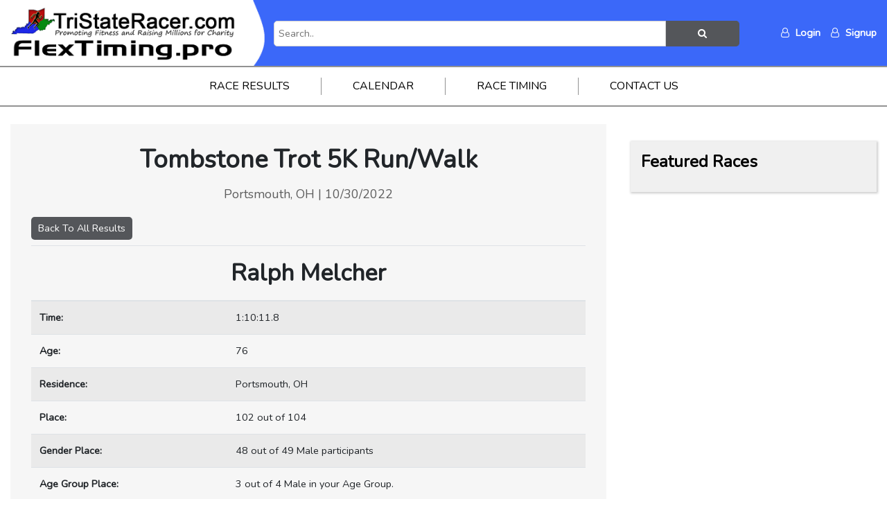

--- FILE ---
content_type: text/html; charset=UTF-8
request_url: https://tristateracer.com/race-results/participant/11845/3824
body_size: 3165
content:
<!doctype html>
<html lang="en">
<head>
    <meta charset="utf-8">
    <meta name="viewport" content="width=device-width, initial-scale=1">

    <link rel="icon" type="image/x-icon" href="/img/favicon.png" />

    <!-- CSRF Token -->
    <meta name="csrf-token" content="Q8qApiWVMGM6KtFEat0Qh0mqxn4jSO0J4eO5GGcv">

    <title>Tristateracer.com</title>

    <!--Facebook default image when shared-->
            <meta property="og:image" content="https://tristateracer.com/img/FlexTimingLogo.png") />
    
    



    <!-- Scripts -->
    <script src="https://tristateracer.com/js/app.js" defer></script>

    <!-- Fonts -->
    <link rel="dns-prefetch" href="//fonts.gstatic.com">
    <link href="https://fonts.googleapis.com/css?family=Nunito" rel="stylesheet">

    <!-- Styles -->
    <link href="https://tristateracer.com/css/app.css" rel="stylesheet">
    <link href="https://tristateracer.com/css/main.css" rel="stylesheet">

    <link rel="stylesheet" href="https://cdnjs.cloudflare.com/ajax/libs/font-awesome/4.7.0/css/font-awesome.min.css">
    <script src="https://cdnjs.cloudflare.com/ajax/libs/jquery/3.3.1/jquery.min.js"></script>
	 <script src="https://www.google.com/recaptcha/api.js?" async defer></script>

    <link href="https://tristateracer.com/DataTables/datatables.min.css" rel="stylesheet">
    <script src="https://js.stripe.com/v3/"></script>
    <script type="text/javascript">
        (function(c,l,a,r,i,t,y){
            c[a]=c[a]||function(){(c[a].q=c[a].q||[]).push(arguments)};
            t=l.createElement(r);t.async=1;t.src="https://www.clarity.ms/tag/"+i;
            y=l.getElementsByTagName(r)[0];y.parentNode.insertBefore(t,y);
        })(window, document, "clarity", "script", "eiw1blinp2");
    </script>
    <!-- Google Tag Manager -->
    <script>(function(w,d,s,l,i){w[l]=w[l]||[];w[l].push({'gtm.start':
    new Date().getTime(),event:'gtm.js'});var f=d.getElementsByTagName(s)[0],
    j=d.createElement(s),dl=l!='dataLayer'?'&l='+l:'';j.async=true;j.src=
    'https://www.googletagmanager.com/gtm.js?id='+i+dl;f.parentNode.insertBefore(j,f);
    })(window,document,'script','dataLayer','GTM-PM2ZGK48');</script>
    <!-- End Google Tag Manager -->
    <style>[wire\:loading], [wire\:loading\.delay], [wire\:loading\.inline-block], [wire\:loading\.inline], [wire\:loading\.block], [wire\:loading\.flex], [wire\:loading\.table], [wire\:loading\.grid] {display: none;}[wire\:offline] {display: none;}[wire\:dirty]:not(textarea):not(input):not(select) {display: none;}input:-webkit-autofill, select:-webkit-autofill, textarea:-webkit-autofill {animation-duration: 50000s;animation-name: livewireautofill;}@keyframes livewireautofill { from {} }</style>
</head>
<body>
    <!-- Google Tag Manager (noscript) -->
    <noscript><iframe src="https://www.googletagmanager.com/ns.html?id=GTM-PM2ZGK48"
    height="0" width="0" style="display:none;visibility:hidden"></iframe></noscript>
    <!-- End Google Tag Manager (noscript) -->
    <div id="app">
        <header class="main-header">
            <div class="bg-colored">
                <div class="container flexed align-center flex-between header-nav">
                    <div class="logo">
                        <a href="https://tristateracer.com">
                            <img src="https://tristateracer.com/img/logo.jpg" alt="TriState Racer">
                            <img  src="https://tristateracer.com/img/FlexTimingLogo.png"alt="Flex Timing.Pro">
                        </a>
                    </div>
                    <div class="search">
                        <form class="search-inline" action="https://tristateracer.com/search" method="POST">
                            <input type="hidden" name="_token" value="Q8qApiWVMGM6KtFEat0Qh0mqxn4jSO0J4eO5GGcv">                            <input type="text" placeholder="Search.." name="search">
                            <button type="submit"><i class="fa fa-search"></i></button>
                        </form>
                    </div>
                    <div class="social-nav">
                                                    <ul>
                                <li><a href="https://tristateracer.com/login" class="nomar"><i class="icon fa fa-user-o" aria-hidden="true"></i> Login</a></li>
                                <li><a href="https://tristateracer.com/register"><i class="icon fa fa-user-o" aria-hidden="true"></i> Signup</a></li>
                                
                            </ul>
                        
                    </div>
                </div>
            </div>
            <nav class="main-nav">
                <ul>
                    <li>
                        <a href="https://tristateracer.com/race-results">Race Results</a>
                    </li>
                    <!--<li><a href="https://tristateracer.com/photos">Photos</a></li>-->
                                    <li><a href="https://tristateracer.com/raceinfo/jan/2026">Calendar</a></li>
                    <li><a href="https://tristateracer.com/timing">Race Timing</a></li>
                    <li><a href="https://tristateracer.com/contact">Contact Us</a></li>
                    
                </ul>
            </nav>
        </header>






        <header class="mobile-header">
            <div class="logo">
                <a href="https://tristateracer.com">
                    <img src="https://tristateracer.com/img/logo.jpg" alt="TriState Racer">
                    <img  src="https://tristateracer.com/img/FlexTimingLogo.png"alt="Flex Timing.Pro">
                </a>
            </div>
           
            <div class="hamburger">
                <a onclick="toggleMenu();"><i class="fa fa-bars"></i></a>
            </div>
            <ul class="mobile-nav fadeIn">
                <li><a href="https://tristateracer.com">Home</a></li>
                <li><a href="https://tristateracer.com/race-results">Race Results</a></li>
                <!--<li><a href="https://tristateracer.com/photos">Photos</a></li>-->
                                <li><a href="https://tristateracer.com/raceinfo/jan/2026">Calendar</a></li>
                <li><a href="https://tristateracer.com/timing">Race Timing</a></li>
                <li><a href="https://tristateracer.com/contact">Contact Us</a></li>
                                                    <li><a href="https://tristateracer.com/login">Login</a></li>
                    <li><a href="https://tristateracer.com/register">Signup</a></li>
                                <div class="search">
                    <form class="search-inline" action="https://tristateracer.com/search" method="POST">
                        <input type="hidden" name="_token" value="Q8qApiWVMGM6KtFEat0Qh0mqxn4jSO0J4eO5GGcv">                        <input type="text" placeholder="Search.." name="search">
                        <button type="submit"><i class="fa fa-search"></i></button>
                    </form>
                </div>
            </ul>
            
        </header>

        <main class="py-">
            
            
            
            
                        
<div class="container">

    <div class="page-wrapper">

        <section class="content">

            
            <div class="participant-result-page">

                <h1 class="text-center em">Tombstone Trot 5K Run/Walk</h1>

                <h3 class="location">Portsmouth, OH | 10/30/2022</h3>

                <a class="button reversed-colors mb-2 mt-1" href="/race-results/view/11845#rt-all">Back To All Results</a>

                <div class="info">
                    <table class="table table-striped">
                        <thead>
                            <tr>
                                <th colspan="2" class="text-center"><span class="ltxt">Ralph Melcher</span></th>
                            </tr>
                        </thead>
                        <tbody>
                            <tr>
                                <th>Time:</th>
                                <td>1:10:11.8</td>
                            </tr>
                            <tr>
                                                                <th>Age:</th>
                                                                <td>76</td>
                            </tr>
                            <tr>
                                                                    <th>Residence:</th>
                                    <td>Portsmouth, OH</td>
                                                            </tr>
                            <tr>
                                <th>Place:</th>
                                <td>102 out of 104</td>
                            </tr>
                                                                                    <tr>
                                
                                    <th>Gender Place:</th>
                                    <td>48 out of 49 Male  participants</td>
                                
                            </tr>
                                                                                    <tr>
                                                                   <th>Age Group Place:</th>
                                    <td>3 out of 4 Male  in your Age Group.</h2></td>
                               
                                 </tr>
                                                    </tbody>
                                                    <thead>
                                <tr>
                                    <th colspan="2" class="text-center"><span class="ltxt">Splits:</span></th>
                                </tr>
                            </thead>
                            <tbody>
                               
                                                               
                                    <tr>
                                        <th>PACE</th>
                                        <td class="text-center">22:36</td>
                                    </tr>
                                                            </tbody>
                                                <tbody>
                            <tr>
                               <!-- <td colspan="2" class="text-center"><a class="button reversed-colors" href="/search/Ralph Melcher">Sell All Results For Ralph Melcher</a>-->
                    </table>
                </div>

          <a class="mock-cert"
            href="https://tristateracer.com/certificates/11845/3824?expires=1769061072&amp;signature=2d9e129056a49674b14982dc5016c0cfb46360fdad22cc242c4a41f17fcd6833"
            target="_blank">
            Get My Digital Certificate!
            </a>

                 

                


            </div>

        </section><!-- content section -->




        <section class="sidebar">

            <!--<div class="newsletter">
    <h3>Sign up for our Newsletter!</h3>
    <form id="newsletter-form" action="https://tristateracer.com/subscribe" method="GET">
        <input type="hidden" name="_token" value="Q8qApiWVMGM6KtFEat0Qh0mqxn4jSO0J4eO5GGcv">        <input type="email" name="email" placeholder="Email Address" required>
        <button type="submit" class="pill g-recaptcha" name="signup"
            data-sitekey=""
            data-callback='onSubmit'
            data-action='submit'>SEND</button>
    </form>
    <script>
        function onSubmit(token) {
            document.getElementById("newsletter-form").submit();
        }
    </script>
</div><!-- Newsletter -->

<!--<div class="intro">
    <h2>
        <span>
            Our goal is to help our community by promoting fitness & raising millions for charity.
        </span>
    </h2>
</div> intro block -->
<div class="featured">
    <h3>
        Featured Races
    </h3>
	
    
	
    
</div><!-- sidebar featured races -->



        </section><!-- sidebar -->

    </div><!--page wrapper -->

</div><!-- container-->
        </main>
        <footer class="main">
            <div class="container">
                <div class="flexed flex-between">
                    <div class="copy">
                        &copy; Copyright 2026 | All Rights Reserved
                    </div>
                    <div class="social">
                        <ul>
                            <li><a href="https://www.facebook.com/tristateracerr" class="social fb"><i class="fa fa-facebook" aria-hidden="true"></i></a></li>
                            <li><a href="https://www.instagram.com/tristateracer" class="social ig"><i class="fa fa-instagram" aria-hidden="true"></i></a></li>
                        </ul>
                    </div>
                </div>
            </div>
        </footer>
    </div>
    <!-- Scripts -->
    <script src="https://tristateracer.com/DataTables/datatables.min.js" defer></script>
    <script src="https://tristateracer.com/js/main.js" defer></script>
    <script src="https://www.google.com/recaptcha/api.js"></script>
    
    <script src="/vendor/livewire/livewire.js?id=25f025805c3c370f7e87" data-turbo-eval="false" data-turbolinks-eval="false"></script><script data-turbo-eval="false" data-turbolinks-eval="false">window.livewire = new Livewire();window.Livewire = window.livewire;window.livewire_app_url = '';window.livewire_token = 'Q8qApiWVMGM6KtFEat0Qh0mqxn4jSO0J4eO5GGcv';window.deferLoadingAlpine = function (callback) {window.addEventListener('livewire:load', function () {callback();});};document.addEventListener("DOMContentLoaded", function () {window.livewire.start();});</script>
</body>
</html>
